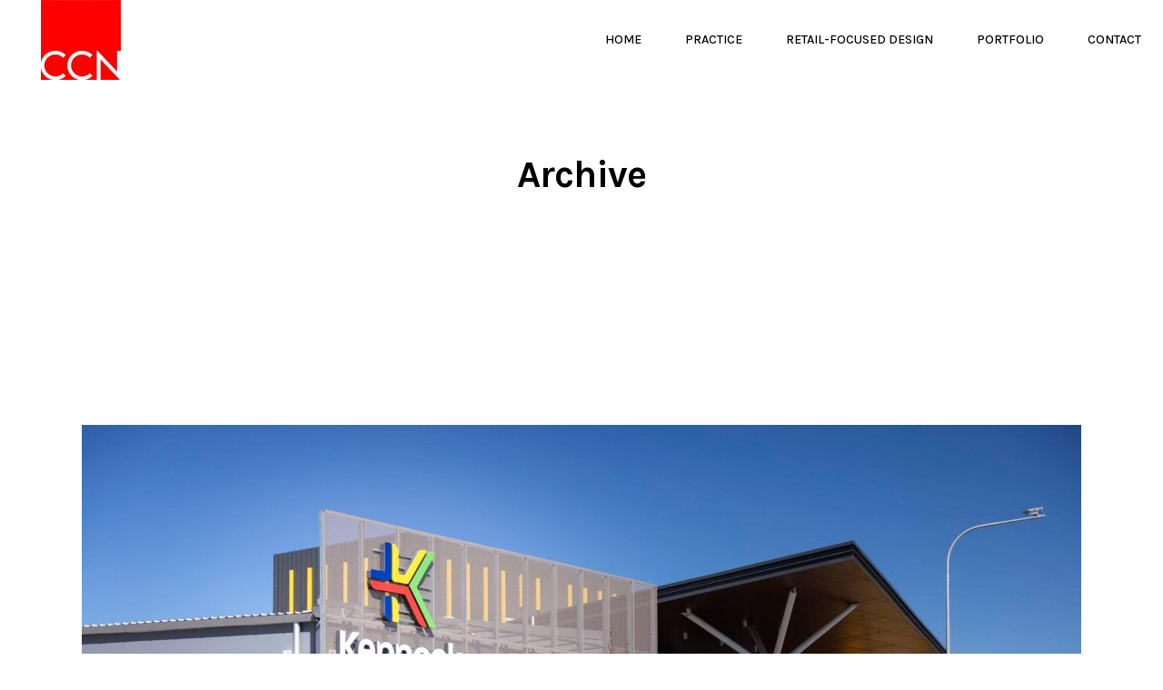

--- FILE ---
content_type: text/html; charset=UTF-8
request_url: https://www.ccnarchitects.com.au/portfolio-category/interior-design/
body_size: 12819
content:
<!DOCTYPE html>
<html lang="en-AU">
<head>
	<meta charset="UTF-8"/>
	
	<link rel="profile" href="https://gmpg.org/xfn/11"/>
		
				<meta name=viewport content="width=device-width,initial-scale=1,user-scalable=no">
					
						
						<link rel="shortcut icon" type="image/x-icon" href="https://ccn-staging.dsrb.com.au/wp-content/uploads/2020/11/CCN-Logo.jpg">
			<link rel="apple-touch-icon" href="https://ccn-staging.dsrb.com.au/wp-content/uploads/2020/11/CCN-Logo.jpg"/>
			
	<title>Interior Design &#8211; CCN Architects</title>
<meta name='robots' content='max-image-preview:large' />
	<style>img:is([sizes="auto" i], [sizes^="auto," i]) { contain-intrinsic-size: 3000px 1500px }</style>
	<link rel='dns-prefetch' href='//fonts.googleapis.com' />
<link rel="alternate" type="application/rss+xml" title="CCN Architects &raquo; Feed" href="https://www.ccnarchitects.com.au/feed/" />
<link rel="alternate" type="application/rss+xml" title="CCN Architects &raquo; Comments Feed" href="https://www.ccnarchitects.com.au/comments/feed/" />
<link rel="alternate" type="application/rss+xml" title="CCN Architects &raquo; Interior Design Portfolio Category Feed" href="https://www.ccnarchitects.com.au/portfolio-category/interior-design/feed/" />
<script type="text/javascript">
/* <![CDATA[ */
window._wpemojiSettings = {"baseUrl":"https:\/\/s.w.org\/images\/core\/emoji\/16.0.1\/72x72\/","ext":".png","svgUrl":"https:\/\/s.w.org\/images\/core\/emoji\/16.0.1\/svg\/","svgExt":".svg","source":{"concatemoji":"https:\/\/www.ccnarchitects.com.au\/wp-includes\/js\/wp-emoji-release.min.js?ver=6.8.3"}};
/*! This file is auto-generated */
!function(s,n){var o,i,e;function c(e){try{var t={supportTests:e,timestamp:(new Date).valueOf()};sessionStorage.setItem(o,JSON.stringify(t))}catch(e){}}function p(e,t,n){e.clearRect(0,0,e.canvas.width,e.canvas.height),e.fillText(t,0,0);var t=new Uint32Array(e.getImageData(0,0,e.canvas.width,e.canvas.height).data),a=(e.clearRect(0,0,e.canvas.width,e.canvas.height),e.fillText(n,0,0),new Uint32Array(e.getImageData(0,0,e.canvas.width,e.canvas.height).data));return t.every(function(e,t){return e===a[t]})}function u(e,t){e.clearRect(0,0,e.canvas.width,e.canvas.height),e.fillText(t,0,0);for(var n=e.getImageData(16,16,1,1),a=0;a<n.data.length;a++)if(0!==n.data[a])return!1;return!0}function f(e,t,n,a){switch(t){case"flag":return n(e,"\ud83c\udff3\ufe0f\u200d\u26a7\ufe0f","\ud83c\udff3\ufe0f\u200b\u26a7\ufe0f")?!1:!n(e,"\ud83c\udde8\ud83c\uddf6","\ud83c\udde8\u200b\ud83c\uddf6")&&!n(e,"\ud83c\udff4\udb40\udc67\udb40\udc62\udb40\udc65\udb40\udc6e\udb40\udc67\udb40\udc7f","\ud83c\udff4\u200b\udb40\udc67\u200b\udb40\udc62\u200b\udb40\udc65\u200b\udb40\udc6e\u200b\udb40\udc67\u200b\udb40\udc7f");case"emoji":return!a(e,"\ud83e\udedf")}return!1}function g(e,t,n,a){var r="undefined"!=typeof WorkerGlobalScope&&self instanceof WorkerGlobalScope?new OffscreenCanvas(300,150):s.createElement("canvas"),o=r.getContext("2d",{willReadFrequently:!0}),i=(o.textBaseline="top",o.font="600 32px Arial",{});return e.forEach(function(e){i[e]=t(o,e,n,a)}),i}function t(e){var t=s.createElement("script");t.src=e,t.defer=!0,s.head.appendChild(t)}"undefined"!=typeof Promise&&(o="wpEmojiSettingsSupports",i=["flag","emoji"],n.supports={everything:!0,everythingExceptFlag:!0},e=new Promise(function(e){s.addEventListener("DOMContentLoaded",e,{once:!0})}),new Promise(function(t){var n=function(){try{var e=JSON.parse(sessionStorage.getItem(o));if("object"==typeof e&&"number"==typeof e.timestamp&&(new Date).valueOf()<e.timestamp+604800&&"object"==typeof e.supportTests)return e.supportTests}catch(e){}return null}();if(!n){if("undefined"!=typeof Worker&&"undefined"!=typeof OffscreenCanvas&&"undefined"!=typeof URL&&URL.createObjectURL&&"undefined"!=typeof Blob)try{var e="postMessage("+g.toString()+"("+[JSON.stringify(i),f.toString(),p.toString(),u.toString()].join(",")+"));",a=new Blob([e],{type:"text/javascript"}),r=new Worker(URL.createObjectURL(a),{name:"wpTestEmojiSupports"});return void(r.onmessage=function(e){c(n=e.data),r.terminate(),t(n)})}catch(e){}c(n=g(i,f,p,u))}t(n)}).then(function(e){for(var t in e)n.supports[t]=e[t],n.supports.everything=n.supports.everything&&n.supports[t],"flag"!==t&&(n.supports.everythingExceptFlag=n.supports.everythingExceptFlag&&n.supports[t]);n.supports.everythingExceptFlag=n.supports.everythingExceptFlag&&!n.supports.flag,n.DOMReady=!1,n.readyCallback=function(){n.DOMReady=!0}}).then(function(){return e}).then(function(){var e;n.supports.everything||(n.readyCallback(),(e=n.source||{}).concatemoji?t(e.concatemoji):e.wpemoji&&e.twemoji&&(t(e.twemoji),t(e.wpemoji)))}))}((window,document),window._wpemojiSettings);
/* ]]> */
</script>
<link rel='stylesheet' id='layerslider-css' href='https://www.ccnarchitects.com.au/wp-content/plugins/LayerSlider/assets/static/layerslider/css/layerslider.css?ver=6.11.2' type='text/css' media='all' />
<style id='wp-emoji-styles-inline-css' type='text/css'>

	img.wp-smiley, img.emoji {
		display: inline !important;
		border: none !important;
		box-shadow: none !important;
		height: 1em !important;
		width: 1em !important;
		margin: 0 0.07em !important;
		vertical-align: -0.1em !important;
		background: none !important;
		padding: 0 !important;
	}
</style>
<link rel='stylesheet' id='wp-block-library-css' href='https://www.ccnarchitects.com.au/wp-includes/css/dist/block-library/style.min.css?ver=6.8.3' type='text/css' media='all' />
<style id='classic-theme-styles-inline-css' type='text/css'>
/*! This file is auto-generated */
.wp-block-button__link{color:#fff;background-color:#32373c;border-radius:9999px;box-shadow:none;text-decoration:none;padding:calc(.667em + 2px) calc(1.333em + 2px);font-size:1.125em}.wp-block-file__button{background:#32373c;color:#fff;text-decoration:none}
</style>
<style id='global-styles-inline-css' type='text/css'>
:root{--wp--preset--aspect-ratio--square: 1;--wp--preset--aspect-ratio--4-3: 4/3;--wp--preset--aspect-ratio--3-4: 3/4;--wp--preset--aspect-ratio--3-2: 3/2;--wp--preset--aspect-ratio--2-3: 2/3;--wp--preset--aspect-ratio--16-9: 16/9;--wp--preset--aspect-ratio--9-16: 9/16;--wp--preset--color--black: #000000;--wp--preset--color--cyan-bluish-gray: #abb8c3;--wp--preset--color--white: #ffffff;--wp--preset--color--pale-pink: #f78da7;--wp--preset--color--vivid-red: #cf2e2e;--wp--preset--color--luminous-vivid-orange: #ff6900;--wp--preset--color--luminous-vivid-amber: #fcb900;--wp--preset--color--light-green-cyan: #7bdcb5;--wp--preset--color--vivid-green-cyan: #00d084;--wp--preset--color--pale-cyan-blue: #8ed1fc;--wp--preset--color--vivid-cyan-blue: #0693e3;--wp--preset--color--vivid-purple: #9b51e0;--wp--preset--gradient--vivid-cyan-blue-to-vivid-purple: linear-gradient(135deg,rgba(6,147,227,1) 0%,rgb(155,81,224) 100%);--wp--preset--gradient--light-green-cyan-to-vivid-green-cyan: linear-gradient(135deg,rgb(122,220,180) 0%,rgb(0,208,130) 100%);--wp--preset--gradient--luminous-vivid-amber-to-luminous-vivid-orange: linear-gradient(135deg,rgba(252,185,0,1) 0%,rgba(255,105,0,1) 100%);--wp--preset--gradient--luminous-vivid-orange-to-vivid-red: linear-gradient(135deg,rgba(255,105,0,1) 0%,rgb(207,46,46) 100%);--wp--preset--gradient--very-light-gray-to-cyan-bluish-gray: linear-gradient(135deg,rgb(238,238,238) 0%,rgb(169,184,195) 100%);--wp--preset--gradient--cool-to-warm-spectrum: linear-gradient(135deg,rgb(74,234,220) 0%,rgb(151,120,209) 20%,rgb(207,42,186) 40%,rgb(238,44,130) 60%,rgb(251,105,98) 80%,rgb(254,248,76) 100%);--wp--preset--gradient--blush-light-purple: linear-gradient(135deg,rgb(255,206,236) 0%,rgb(152,150,240) 100%);--wp--preset--gradient--blush-bordeaux: linear-gradient(135deg,rgb(254,205,165) 0%,rgb(254,45,45) 50%,rgb(107,0,62) 100%);--wp--preset--gradient--luminous-dusk: linear-gradient(135deg,rgb(255,203,112) 0%,rgb(199,81,192) 50%,rgb(65,88,208) 100%);--wp--preset--gradient--pale-ocean: linear-gradient(135deg,rgb(255,245,203) 0%,rgb(182,227,212) 50%,rgb(51,167,181) 100%);--wp--preset--gradient--electric-grass: linear-gradient(135deg,rgb(202,248,128) 0%,rgb(113,206,126) 100%);--wp--preset--gradient--midnight: linear-gradient(135deg,rgb(2,3,129) 0%,rgb(40,116,252) 100%);--wp--preset--font-size--small: 13px;--wp--preset--font-size--medium: 20px;--wp--preset--font-size--large: 36px;--wp--preset--font-size--x-large: 42px;--wp--preset--spacing--20: 0.44rem;--wp--preset--spacing--30: 0.67rem;--wp--preset--spacing--40: 1rem;--wp--preset--spacing--50: 1.5rem;--wp--preset--spacing--60: 2.25rem;--wp--preset--spacing--70: 3.38rem;--wp--preset--spacing--80: 5.06rem;--wp--preset--shadow--natural: 6px 6px 9px rgba(0, 0, 0, 0.2);--wp--preset--shadow--deep: 12px 12px 50px rgba(0, 0, 0, 0.4);--wp--preset--shadow--sharp: 6px 6px 0px rgba(0, 0, 0, 0.2);--wp--preset--shadow--outlined: 6px 6px 0px -3px rgba(255, 255, 255, 1), 6px 6px rgba(0, 0, 0, 1);--wp--preset--shadow--crisp: 6px 6px 0px rgba(0, 0, 0, 1);}:where(.is-layout-flex){gap: 0.5em;}:where(.is-layout-grid){gap: 0.5em;}body .is-layout-flex{display: flex;}.is-layout-flex{flex-wrap: wrap;align-items: center;}.is-layout-flex > :is(*, div){margin: 0;}body .is-layout-grid{display: grid;}.is-layout-grid > :is(*, div){margin: 0;}:where(.wp-block-columns.is-layout-flex){gap: 2em;}:where(.wp-block-columns.is-layout-grid){gap: 2em;}:where(.wp-block-post-template.is-layout-flex){gap: 1.25em;}:where(.wp-block-post-template.is-layout-grid){gap: 1.25em;}.has-black-color{color: var(--wp--preset--color--black) !important;}.has-cyan-bluish-gray-color{color: var(--wp--preset--color--cyan-bluish-gray) !important;}.has-white-color{color: var(--wp--preset--color--white) !important;}.has-pale-pink-color{color: var(--wp--preset--color--pale-pink) !important;}.has-vivid-red-color{color: var(--wp--preset--color--vivid-red) !important;}.has-luminous-vivid-orange-color{color: var(--wp--preset--color--luminous-vivid-orange) !important;}.has-luminous-vivid-amber-color{color: var(--wp--preset--color--luminous-vivid-amber) !important;}.has-light-green-cyan-color{color: var(--wp--preset--color--light-green-cyan) !important;}.has-vivid-green-cyan-color{color: var(--wp--preset--color--vivid-green-cyan) !important;}.has-pale-cyan-blue-color{color: var(--wp--preset--color--pale-cyan-blue) !important;}.has-vivid-cyan-blue-color{color: var(--wp--preset--color--vivid-cyan-blue) !important;}.has-vivid-purple-color{color: var(--wp--preset--color--vivid-purple) !important;}.has-black-background-color{background-color: var(--wp--preset--color--black) !important;}.has-cyan-bluish-gray-background-color{background-color: var(--wp--preset--color--cyan-bluish-gray) !important;}.has-white-background-color{background-color: var(--wp--preset--color--white) !important;}.has-pale-pink-background-color{background-color: var(--wp--preset--color--pale-pink) !important;}.has-vivid-red-background-color{background-color: var(--wp--preset--color--vivid-red) !important;}.has-luminous-vivid-orange-background-color{background-color: var(--wp--preset--color--luminous-vivid-orange) !important;}.has-luminous-vivid-amber-background-color{background-color: var(--wp--preset--color--luminous-vivid-amber) !important;}.has-light-green-cyan-background-color{background-color: var(--wp--preset--color--light-green-cyan) !important;}.has-vivid-green-cyan-background-color{background-color: var(--wp--preset--color--vivid-green-cyan) !important;}.has-pale-cyan-blue-background-color{background-color: var(--wp--preset--color--pale-cyan-blue) !important;}.has-vivid-cyan-blue-background-color{background-color: var(--wp--preset--color--vivid-cyan-blue) !important;}.has-vivid-purple-background-color{background-color: var(--wp--preset--color--vivid-purple) !important;}.has-black-border-color{border-color: var(--wp--preset--color--black) !important;}.has-cyan-bluish-gray-border-color{border-color: var(--wp--preset--color--cyan-bluish-gray) !important;}.has-white-border-color{border-color: var(--wp--preset--color--white) !important;}.has-pale-pink-border-color{border-color: var(--wp--preset--color--pale-pink) !important;}.has-vivid-red-border-color{border-color: var(--wp--preset--color--vivid-red) !important;}.has-luminous-vivid-orange-border-color{border-color: var(--wp--preset--color--luminous-vivid-orange) !important;}.has-luminous-vivid-amber-border-color{border-color: var(--wp--preset--color--luminous-vivid-amber) !important;}.has-light-green-cyan-border-color{border-color: var(--wp--preset--color--light-green-cyan) !important;}.has-vivid-green-cyan-border-color{border-color: var(--wp--preset--color--vivid-green-cyan) !important;}.has-pale-cyan-blue-border-color{border-color: var(--wp--preset--color--pale-cyan-blue) !important;}.has-vivid-cyan-blue-border-color{border-color: var(--wp--preset--color--vivid-cyan-blue) !important;}.has-vivid-purple-border-color{border-color: var(--wp--preset--color--vivid-purple) !important;}.has-vivid-cyan-blue-to-vivid-purple-gradient-background{background: var(--wp--preset--gradient--vivid-cyan-blue-to-vivid-purple) !important;}.has-light-green-cyan-to-vivid-green-cyan-gradient-background{background: var(--wp--preset--gradient--light-green-cyan-to-vivid-green-cyan) !important;}.has-luminous-vivid-amber-to-luminous-vivid-orange-gradient-background{background: var(--wp--preset--gradient--luminous-vivid-amber-to-luminous-vivid-orange) !important;}.has-luminous-vivid-orange-to-vivid-red-gradient-background{background: var(--wp--preset--gradient--luminous-vivid-orange-to-vivid-red) !important;}.has-very-light-gray-to-cyan-bluish-gray-gradient-background{background: var(--wp--preset--gradient--very-light-gray-to-cyan-bluish-gray) !important;}.has-cool-to-warm-spectrum-gradient-background{background: var(--wp--preset--gradient--cool-to-warm-spectrum) !important;}.has-blush-light-purple-gradient-background{background: var(--wp--preset--gradient--blush-light-purple) !important;}.has-blush-bordeaux-gradient-background{background: var(--wp--preset--gradient--blush-bordeaux) !important;}.has-luminous-dusk-gradient-background{background: var(--wp--preset--gradient--luminous-dusk) !important;}.has-pale-ocean-gradient-background{background: var(--wp--preset--gradient--pale-ocean) !important;}.has-electric-grass-gradient-background{background: var(--wp--preset--gradient--electric-grass) !important;}.has-midnight-gradient-background{background: var(--wp--preset--gradient--midnight) !important;}.has-small-font-size{font-size: var(--wp--preset--font-size--small) !important;}.has-medium-font-size{font-size: var(--wp--preset--font-size--medium) !important;}.has-large-font-size{font-size: var(--wp--preset--font-size--large) !important;}.has-x-large-font-size{font-size: var(--wp--preset--font-size--x-large) !important;}
:where(.wp-block-post-template.is-layout-flex){gap: 1.25em;}:where(.wp-block-post-template.is-layout-grid){gap: 1.25em;}
:where(.wp-block-columns.is-layout-flex){gap: 2em;}:where(.wp-block-columns.is-layout-grid){gap: 2em;}
:root :where(.wp-block-pullquote){font-size: 1.5em;line-height: 1.6;}
</style>
<link rel='stylesheet' id='contact-form-7-css' href='https://www.ccnarchitects.com.au/wp-content/plugins/contact-form-7/includes/css/styles.css?ver=6.1.1' type='text/css' media='all' />
<link rel='stylesheet' id='rs-plugin-settings-css' href='https://www.ccnarchitects.com.au/wp-content/plugins/revslider/public/assets/css/rs6.css?ver=6.2.23' type='text/css' media='all' />
<style id='rs-plugin-settings-inline-css' type='text/css'>
#rs-demo-id {}
</style>
<link rel='stylesheet' id='stockholm-default-style-css' href='https://www.ccnarchitects.com.au/wp-content/themes/stockholm/style.css?ver=6.8.3' type='text/css' media='all' />
<link rel='stylesheet' id='stockholm-child-style-css' href='https://www.ccnarchitects.com.au/wp-content/themes/stockholm-child/style.css?ver=6.8.3' type='text/css' media='all' />
<link rel='stylesheet' id='mediaelement-css' href='https://www.ccnarchitects.com.au/wp-includes/js/mediaelement/mediaelementplayer-legacy.min.css?ver=4.2.17' type='text/css' media='all' />
<link rel='stylesheet' id='wp-mediaelement-css' href='https://www.ccnarchitects.com.au/wp-includes/js/mediaelement/wp-mediaelement.min.css?ver=6.8.3' type='text/css' media='all' />
<link rel='stylesheet' id='stockholm-font-awesome-css' href='https://www.ccnarchitects.com.au/wp-content/themes/stockholm/framework/modules/icons/font-awesome/css/font-awesome.min.css?ver=6.8.3' type='text/css' media='all' />
<link rel='stylesheet' id='elegant-icons-css' href='https://www.ccnarchitects.com.au/wp-content/themes/stockholm/framework/modules/icons/elegant-icons/style.min.css?ver=6.8.3' type='text/css' media='all' />
<link rel='stylesheet' id='linear-icons-css' href='https://www.ccnarchitects.com.au/wp-content/themes/stockholm/framework/modules/icons/linear-icons/style.min.css?ver=6.8.3' type='text/css' media='all' />
<link rel='stylesheet' id='linea-icons-css' href='https://www.ccnarchitects.com.au/wp-content/themes/stockholm/framework/modules/icons/linea-icons/style.min.css?ver=6.8.3' type='text/css' media='all' />
<link rel='stylesheet' id='ion-icons-css' href='https://www.ccnarchitects.com.au/wp-content/themes/stockholm/framework/modules/icons/ion-icons/style.min.css?ver=6.8.3' type='text/css' media='all' />
<link rel='stylesheet' id='stockholm-stylesheet-css' href='https://www.ccnarchitects.com.au/wp-content/themes/stockholm/css/stylesheet.min.css?ver=6.8.3' type='text/css' media='all' />
<link rel='stylesheet' id='stockholm-webkit-css' href='https://www.ccnarchitects.com.au/wp-content/themes/stockholm/css/webkit_stylesheet.css?ver=6.8.3' type='text/css' media='all' />
<link rel='stylesheet' id='stockholm-style-dynamic-css' href='https://www.ccnarchitects.com.au/wp-content/themes/stockholm/css/style_dynamic.css?ver=1759169433' type='text/css' media='all' />
<link rel='stylesheet' id='stockholm-responsive-css' href='https://www.ccnarchitects.com.au/wp-content/themes/stockholm/css/responsive.min.css?ver=6.8.3' type='text/css' media='all' />
<link rel='stylesheet' id='stockholm-style-dynamic-responsive-css' href='https://www.ccnarchitects.com.au/wp-content/themes/stockholm/css/style_dynamic_responsive.css?ver=1759169433' type='text/css' media='all' />
<style id='stockholm-style-dynamic-responsive-inline-css' type='text/css'>
 .comment_holder .comment_number h5, .comment_form .comment-respond h5 {
font-size: 30px;
}
 .single_tags h5{
font-family: Karla, sans-serif;
font-size: 11px;
font-weight: 700;
font-style: normal;
text-transform: uppercase;
margin-right: 10px;
}
.header_bottom {
padding: 0 0 0 45px;
}
header:not(.sticky) .side_menu_button>a.side_menu_button_link{
    height: 100%;
    background-color: #000;
color:#fff;
    display: inline-block;
width:auto;
}
.side_menu_button>a.side_menu_button_link{
    padding: 0 21px;
}
header:not(.sticky) .side_menu_button>a.side_menu_button_link span{
    top: 50%;
    position: relative;
    transform: translateY(-50%);
    display: block;
}
.dark:not(.sticky):not(.scrolled) .side_menu_button>a {
    color: #fff;
}
.single_tags a, .widget .tagcloud a, aside.sidebar .widget .tagcloud a {
padding: 2px 18px;
}
.portfolio_social_holder {
    padding-top: 15px;
}
.side_menu .widget.widget_nav_menu li > a{
position:relative;
}
.side_menu .widget.widget_nav_menu li > a:after {
    content: ' ';
    position: absolute;
    width: 0;
    height: 2px;
    background-color: #fff;
    top: 50%;
    left: calc(100% + 13px);
    transition: width .15s;
}

.side_menu .widget.widget_nav_menu li:hover > a:after {
    width: 34px;
}
.portfolio_single .portfolio_masonry_gallery {
    margin-top: 12px;
}

 .flexslider .flex-prev,
.full_width .section_inner .portfolio_slider .caroufredsel-prev,
.portfolio_slider .caroufredsel-prev {
left: 0px;
}
.flexslider .flex-next,
.full_width .section_inner .portfolio_slider .caroufredsel-next,
.portfolio_slider .caroufredsel-next {
right: 0px;
}

 div.comment_form {
margin: 0 0 120px;
}

@media only screen and (max-width: 1000px){

body .footer_bottom {
  padding-left: 24px !important;
  padding-right: 24px !important;
}

#back_to_top::after {
  font-size: 1.25rem;
  top: 4px;
}

    .logo_wrapper,
    .q_logo a {
        left: 0;
    }

    .mobile_menu_button {
        float: right;
    }
}

@media only screen and (max-width: 767px){

    #back_to_top {
        width: 100%;
        text-align: right;
    }

    .footer_bottom .textwidget {
        width: 100%;
    }

}

.side_area_over_content .cover {
    -webkit-transition: opacity .15s ease-in-out,background .3s ease-in-out,z-index .3s ease-in-out;
    transition: opacity .15s ease-in-out,background .3s ease-in-out,z-index .3s ease-in-out;
    z-index: 1;
}

.side_area_over_content.side_area_uncovered_opened .cover {
    -webkit-transition: opacity .3s ease-in-out,background .3s ease-in-out,z-index .15s ease-in-out;
    transition: opacity .3s ease-in-out,background .3s ease-in-out,z-index .15s ease-in-out;
}

.qode-owl-slider .owl-nav .owl-prev,
.qode-owl-slider .owl-nav .owl-next,
.footer_top a,
#back_to_top>span,
.portfolio_single .owl-carousel .owl-next,
.portfolio_single .owl-carousel .owl-prev,
.qode-simple-blog-list .qode-sbl-post .qode-sbl-post-title a,
.qode-simple-blog-list .qode-sbl-post .qode-sbl-category a,
.social_share_list_holder ul li i,
.portfolio_navigation a,
.flex-direction-nav a,
#submit_comment,
.single_tags a {
   -webkit-transition: none;
    transition: none;
}

.footer_bottom .textwidget {
    width: calc(100% - 130px);
}

.footer_bottom {
    padding-left: 45px;
    text-align: left;
    display: flex;
    flex-wrap: wrap;
    width: 100%;
    justify-content: space-between;
    align-items: center;
    padding-right: 45px;
    box-sizing: border-box;
}

#back_to_top {
    font-size: 17px;
    bottom: auto;
    top: auto;
    left: auto;
    right: 0 !important;
    position: relative;
    font-size: 17px;
    margin-top: -4px;
}

#back_to_top:hover {
    color: #fb0719;
}

.wrapper_inner > #back_to_top {
    display: none;
}

#back_to_top::after {
  content: "\32";
  font-family: 'ElegantIcons';
  font-size: 1.75rem;
  top: 7px;
  position: relative;
  left: -4px;
}

#back_to_top::before {
  content: "Back to Top";
}

#back_to_top span {
  display: none;
}

#submit_comment:hover {
    color: #fff;
    background-color: #000;
    border-color: #000;
}

.qode-focus-border-form .qbutton.display_dash {
    padding: 0 76px;
    line-height: 58px;
    height: 58px;
}

div.wpcf7 .ajax-loader {
   display: none;
}

.portfolio_single .owl-nav .owl-prev span.arrow_carrot-left,
.portfolio_single .owl-nav .owl-next span.arrow_carrot-right {
   display: none;
}


.portfolio_single .owl-nav .owl-prev:before,
.portfolio_single .owl-nav .owl-next:before {
    content: "\f104";
    position: absolute;
    top: 0;
    left: 0;
    font-family: "FontAwesome";
    width: 76px;
    height: 76px;
    line-height: 76px;
}

.portfolio_single .owl-nav .owl-next:before {
     content: "\f105";
}

.blog_single.blog_holder article.format-link .post_text .post_text_inner,
.blog_single.blog_holder article.format-quote .post_text .post_text_inner {
     padding: 20px 0;
}

.blog_holder.blog_animated article .qodef-post-image,
.blog_holder.blog_animated article .qodef-post-text {
    opacity: 1;
    -webkit-transition: left .4s;
    transition: left .4s;
    backface-visibility: hidden;
    -webkit-transform: translateZ(0);
    transform: translateZ(0);
}
</style>
<link rel='stylesheet' id='js_composer_front-css' href='https://www.ccnarchitects.com.au/wp-content/plugins/js_composer/assets/css/js_composer.min.css?ver=6.4.1' type='text/css' media='all' />
<link rel='stylesheet' id='stockholm-google-fonts-css' href='https://fonts.googleapis.com/css?family=Raleway%3A100%2C100i%2C200%2C200i%2C300%2C300i%2C400%2C400i%2C500%2C500i%2C600%2C600i%2C700%2C700i%2C800%2C800i%2C900%2C900i%7CCrete+Round%3A100%2C100i%2C200%2C200i%2C300%2C300i%2C400%2C400i%2C500%2C500i%2C600%2C600i%2C700%2C700i%2C800%2C800i%2C900%2C900i%7CKarla%3A100%2C100i%2C200%2C200i%2C300%2C300i%2C400%2C400i%2C500%2C500i%2C600%2C600i%2C700%2C700i%2C800%2C800i%2C900%2C900i&#038;subset=latin%2Clatin-ext&#038;ver=1.0.0' type='text/css' media='all' />
<script type="text/javascript" src="https://www.ccnarchitects.com.au/wp-includes/js/jquery/jquery.min.js?ver=3.7.1" id="jquery-core-js"></script>
<script type="text/javascript" src="https://www.ccnarchitects.com.au/wp-includes/js/jquery/jquery-migrate.min.js?ver=3.4.1" id="jquery-migrate-js"></script>
<script type="text/javascript" id="layerslider-utils-js-extra">
/* <![CDATA[ */
var LS_Meta = {"v":"6.11.2","fixGSAP":"1"};
/* ]]> */
</script>
<script type="text/javascript" src="https://www.ccnarchitects.com.au/wp-content/plugins/LayerSlider/assets/static/layerslider/js/layerslider.utils.js?ver=6.11.2" id="layerslider-utils-js"></script>
<script type="text/javascript" src="https://www.ccnarchitects.com.au/wp-content/plugins/LayerSlider/assets/static/layerslider/js/layerslider.kreaturamedia.jquery.js?ver=6.11.2" id="layerslider-js"></script>
<script type="text/javascript" src="https://www.ccnarchitects.com.au/wp-content/plugins/LayerSlider/assets/static/layerslider/js/layerslider.transitions.js?ver=6.11.2" id="layerslider-transitions-js"></script>
<script type="text/javascript" src="https://www.ccnarchitects.com.au/wp-content/plugins/revslider/public/assets/js/rbtools.min.js?ver=6.2.23" id="tp-tools-js"></script>
<script type="text/javascript" src="https://www.ccnarchitects.com.au/wp-content/plugins/revslider/public/assets/js/rs6.min.js?ver=6.2.23" id="revmin-js"></script>
<script type="text/javascript" src="https://www.ccnarchitects.com.au/wp-content/themes/stockholm/js/plugins/hammer.min.js?ver=1" id="hammer-js"></script>
<script type="text/javascript" src="https://www.ccnarchitects.com.au/wp-content/themes/stockholm/js/plugins/virtual-scroll.min.js?ver=1" id="virtual-scroll-js"></script>
<meta name="generator" content="Powered by LayerSlider 6.11.2 - Multi-Purpose, Responsive, Parallax, Mobile-Friendly Slider Plugin for WordPress." />
<!-- LayerSlider updates and docs at: https://layerslider.kreaturamedia.com -->
<link rel="https://api.w.org/" href="https://www.ccnarchitects.com.au/wp-json/" /><link rel="EditURI" type="application/rsd+xml" title="RSD" href="https://www.ccnarchitects.com.au/xmlrpc.php?rsd" />
<meta name="generator" content="WordPress 6.8.3" />
<meta name="generator" content="Elementor 3.32.3; features: additional_custom_breakpoints; settings: css_print_method-external, google_font-enabled, font_display-auto">
<style type="text/css">.recentcomments a{display:inline !important;padding:0 !important;margin:0 !important;}</style>			<style>
				.e-con.e-parent:nth-of-type(n+4):not(.e-lazyloaded):not(.e-no-lazyload),
				.e-con.e-parent:nth-of-type(n+4):not(.e-lazyloaded):not(.e-no-lazyload) * {
					background-image: none !important;
				}
				@media screen and (max-height: 1024px) {
					.e-con.e-parent:nth-of-type(n+3):not(.e-lazyloaded):not(.e-no-lazyload),
					.e-con.e-parent:nth-of-type(n+3):not(.e-lazyloaded):not(.e-no-lazyload) * {
						background-image: none !important;
					}
				}
				@media screen and (max-height: 640px) {
					.e-con.e-parent:nth-of-type(n+2):not(.e-lazyloaded):not(.e-no-lazyload),
					.e-con.e-parent:nth-of-type(n+2):not(.e-lazyloaded):not(.e-no-lazyload) * {
						background-image: none !important;
					}
				}
			</style>
			<meta name="generator" content="Powered by WPBakery Page Builder - drag and drop page builder for WordPress."/>
<meta name="generator" content="Powered by Slider Revolution 6.2.23 - responsive, Mobile-Friendly Slider Plugin for WordPress with comfortable drag and drop interface." />
<script type="text/javascript">function setREVStartSize(e){
			//window.requestAnimationFrame(function() {				 
				window.RSIW = window.RSIW===undefined ? window.innerWidth : window.RSIW;	
				window.RSIH = window.RSIH===undefined ? window.innerHeight : window.RSIH;	
				try {								
					var pw = document.getElementById(e.c).parentNode.offsetWidth,
						newh;
					pw = pw===0 || isNaN(pw) ? window.RSIW : pw;
					e.tabw = e.tabw===undefined ? 0 : parseInt(e.tabw);
					e.thumbw = e.thumbw===undefined ? 0 : parseInt(e.thumbw);
					e.tabh = e.tabh===undefined ? 0 : parseInt(e.tabh);
					e.thumbh = e.thumbh===undefined ? 0 : parseInt(e.thumbh);
					e.tabhide = e.tabhide===undefined ? 0 : parseInt(e.tabhide);
					e.thumbhide = e.thumbhide===undefined ? 0 : parseInt(e.thumbhide);
					e.mh = e.mh===undefined || e.mh=="" || e.mh==="auto" ? 0 : parseInt(e.mh,0);		
					if(e.layout==="fullscreen" || e.l==="fullscreen") 						
						newh = Math.max(e.mh,window.RSIH);					
					else{					
						e.gw = Array.isArray(e.gw) ? e.gw : [e.gw];
						for (var i in e.rl) if (e.gw[i]===undefined || e.gw[i]===0) e.gw[i] = e.gw[i-1];					
						e.gh = e.el===undefined || e.el==="" || (Array.isArray(e.el) && e.el.length==0)? e.gh : e.el;
						e.gh = Array.isArray(e.gh) ? e.gh : [e.gh];
						for (var i in e.rl) if (e.gh[i]===undefined || e.gh[i]===0) e.gh[i] = e.gh[i-1];
											
						var nl = new Array(e.rl.length),
							ix = 0,						
							sl;					
						e.tabw = e.tabhide>=pw ? 0 : e.tabw;
						e.thumbw = e.thumbhide>=pw ? 0 : e.thumbw;
						e.tabh = e.tabhide>=pw ? 0 : e.tabh;
						e.thumbh = e.thumbhide>=pw ? 0 : e.thumbh;					
						for (var i in e.rl) nl[i] = e.rl[i]<window.RSIW ? 0 : e.rl[i];
						sl = nl[0];									
						for (var i in nl) if (sl>nl[i] && nl[i]>0) { sl = nl[i]; ix=i;}															
						var m = pw>(e.gw[ix]+e.tabw+e.thumbw) ? 1 : (pw-(e.tabw+e.thumbw)) / (e.gw[ix]);					
						newh =  (e.gh[ix] * m) + (e.tabh + e.thumbh);
					}				
					if(window.rs_init_css===undefined) window.rs_init_css = document.head.appendChild(document.createElement("style"));					
					document.getElementById(e.c).height = newh+"px";
					window.rs_init_css.innerHTML += "#"+e.c+"_wrapper { height: "+newh+"px }";				
				} catch(e){
					console.log("Failure at Presize of Slider:" + e)
				}					   
			//});
		  };</script>
<noscript><style> .wpb_animate_when_almost_visible { opacity: 1; }</style></noscript></head>
<body data-rsssl=1 class="archive tax-portfolio_category term-interior-design term-28 wp-theme-stockholm wp-child-theme-stockholm-child stockholm-core-2.0 select-child-theme-ver-1.1 select-theme-ver-6.0 menu-animation-underline smooth_scroll  qode_grid_1300 qode_menu_ wpb-js-composer js-comp-ver-6.4.1 vc_responsive elementor-default elementor-kit-7">
		<div class="wrapper">
		<div class="wrapper_inner">
						<a id='back_to_top' href='#'>
				<span class="fa-stack">
					<i class="fa fa-angle-up"></i>				</span>
			</a>
			<header class="page_header scrolled_not_transparent dark stick">
				
		<div class="header_inner clearfix">
						
			<div class="header_top_bottom_holder">
								
				<div class="header_bottom clearfix" >
																			<div class="header_inner_left">
																	<div class="mobile_menu_button"><span><i class="fa fa-bars"></i></span></div>
								<div class="logo_wrapper">
									<div class="q_logo">
										<a href="https://www.ccnarchitects.com.au/">
	<img class="normal" src="https://www.ccnarchitects.com.au/wp-content/uploads/2020/11/CCN-Logo-e1613155556168.jpg" alt="Logo"/>
<img class="light" src="https://www.ccnarchitects.com.au/wp-content/uploads/2020/11/CCN-Logo-e1613155556168.jpg" alt="Logo"/>
<img class="dark" src="https://www.ccnarchitects.com.au/wp-content/uploads/2020/11/CCN-Logo-e1613155556168.jpg" alt="Logo"/>	
	<img class="sticky" src="https://www.ccnarchitects.com.au/wp-content/uploads/2020/11/CCN-Logo-e1613155556168.jpg" alt="Logo"/>
	
	</a>									</div>
																	</div>
																
                                							</div>
																																							<div class="header_inner_right">
										<div class="side_menu_button_wrapper right">
																																	<div class="side_menu_button">
																																															</div>
										</div>
									</div>
																                                                                    <nav class="main_menu drop_down animate_height  right">
                                        <ul id="menu-custom-menu-1" class=""><li id="nav-menu-item-772" class="menu-item menu-item-type-post_type menu-item-object-page menu-item-home  narrow"><a href="https://www.ccnarchitects.com.au/" class=""><i class="menu_icon fa blank"></i><span class="menu-text">Home</span><span class="plus"></span></a></li>
<li id="nav-menu-item-770" class="menu-item menu-item-type-post_type menu-item-object-page menu-item-has-children  has_sub narrow"><a href="https://www.ccnarchitects.com.au/practice/" class=""><i class="menu_icon fa blank"></i><span class="menu-text">Practice</span><span class="plus"></span></a>
<div class="second"><div class="inner"><ul>
	<li id="nav-menu-item-889" class="menu-item menu-item-type-post_type menu-item-object-page "><a href="https://www.ccnarchitects.com.au/practice/" class=""><i class="menu_icon fa blank"></i><span class="menu-text">About us</span><span class="plus"></span></a></li>
	<li id="nav-menu-item-1282" class="menu-item menu-item-type-post_type menu-item-object-page "><a href="https://www.ccnarchitects.com.au/why-choose-us/" class=""><i class="menu_icon fa blank"></i><span class="menu-text">Why Choose Us</span><span class="plus"></span></a></li>
</ul></div></div>
</li>
<li id="nav-menu-item-776" class="menu-item menu-item-type-post_type menu-item-object-page  narrow"><a href="https://www.ccnarchitects.com.au/retail-focused-design/" class=""><i class="menu_icon fa blank"></i><span class="menu-text">Retail-Focused Design</span><span class="plus"></span></a></li>
<li id="nav-menu-item-769" class="menu-item menu-item-type-post_type menu-item-object-page  narrow"><a href="https://www.ccnarchitects.com.au/portfolio/" class=""><i class="menu_icon fa blank"></i><span class="menu-text">Portfolio</span><span class="plus"></span></a></li>
<li id="nav-menu-item-771" class="menu-item menu-item-type-post_type menu-item-object-page  narrow"><a href="https://www.ccnarchitects.com.au/contact/" class=""><i class="menu_icon fa blank"></i><span class="menu-text">Contact</span><span class="plus"></span></a></li>
</ul>                                    </nav>
                                																																							<nav class="mobile_menu">
	<ul id="menu-custom-menu-2" class=""><li id="mobile-menu-item-772" class="menu-item menu-item-type-post_type menu-item-object-page menu-item-home "><a href="https://www.ccnarchitects.com.au/" class=""><span>Home</span></a><span class="mobile_arrow"><i class="fa fa-angle-right"></i><i class="fa fa-angle-down"></i></span></li>
<li id="mobile-menu-item-770" class="menu-item menu-item-type-post_type menu-item-object-page menu-item-has-children  has_sub"><a href="https://www.ccnarchitects.com.au/practice/" class=""><span>Practice</span></a><span class="mobile_arrow"><i class="fa fa-angle-right"></i><i class="fa fa-angle-down"></i></span>
<ul class="sub_menu">
	<li id="mobile-menu-item-889" class="menu-item menu-item-type-post_type menu-item-object-page "><a href="https://www.ccnarchitects.com.au/practice/" class=""><span>About us</span></a><span class="mobile_arrow"><i class="fa fa-angle-right"></i><i class="fa fa-angle-down"></i></span></li>
	<li id="mobile-menu-item-1282" class="menu-item menu-item-type-post_type menu-item-object-page "><a href="https://www.ccnarchitects.com.au/why-choose-us/" class=""><span>Why Choose Us</span></a><span class="mobile_arrow"><i class="fa fa-angle-right"></i><i class="fa fa-angle-down"></i></span></li>
</ul>
</li>
<li id="mobile-menu-item-776" class="menu-item menu-item-type-post_type menu-item-object-page "><a href="https://www.ccnarchitects.com.au/retail-focused-design/" class=""><span>Retail-Focused Design</span></a><span class="mobile_arrow"><i class="fa fa-angle-right"></i><i class="fa fa-angle-down"></i></span></li>
<li id="mobile-menu-item-769" class="menu-item menu-item-type-post_type menu-item-object-page "><a href="https://www.ccnarchitects.com.au/portfolio/" class=""><span>Portfolio</span></a><span class="mobile_arrow"><i class="fa fa-angle-right"></i><i class="fa fa-angle-down"></i></span></li>
<li id="mobile-menu-item-771" class="menu-item menu-item-type-post_type menu-item-object-page "><a href="https://www.ccnarchitects.com.au/contact/" class=""><span>Contact</span></a><span class="mobile_arrow"><i class="fa fa-angle-right"></i><i class="fa fa-angle-down"></i></span></li>
</ul></nav>								
													</div>
				</div>
			</div>
	</header>
			
			<div class="content content_top_margin_none">
								
				<div class="content_inner">
										
						<div class="title_outer title_without_animation"  data-height="230">
		<div class="title position_center standard_title with_background_color with_title_text_bg_color" style="height:230px;;background-color:#ffffff;">
									<div class="title_holder" >

                                <div class="container">
                    <div class="container_inner clearfix">
                						<div class="title_subtitle_holder" >
															
								
                                    
																			<h1 style="background-color: rgba(255,255,255,1)"><span>Archive</span></h1>
									
																		
															</div>
							                                    </div>
                </div>
                			</div>
		</div>
	</div>
					<div class="container">
		<div class="container_inner default_template_holder clearfix">
														<div class="blog_holder blog_large_image ">
				<article id="post-1365" class="post-1365 portfolio_page type-portfolio_page status-publish has-post-thumbnail hentry portfolio_category-interior-design portfolio_category-retail">
			<div class="post_content_holder">
					<div class="post_image">
		<a href="https://www.ccnarchitects.com.au/portfolio_page/kepnock-town-centre/" title="Kepnock Town Centre">
			<img fetchpriority="high" width="1100" height="734" src="https://www.ccnarchitects.com.au/wp-content/uploads/2025/09/Kepnock_001-1100x734.jpg" class="attachment-blog_image_in_grid size-blog_image_in_grid wp-post-image" alt="" decoding="async" srcset="https://www.ccnarchitects.com.au/wp-content/uploads/2025/09/Kepnock_001-1100x734.jpg 1100w, https://www.ccnarchitects.com.au/wp-content/uploads/2025/09/Kepnock_001-300x200.jpg 300w, https://www.ccnarchitects.com.au/wp-content/uploads/2025/09/Kepnock_001-1024x683.jpg 1024w, https://www.ccnarchitects.com.au/wp-content/uploads/2025/09/Kepnock_001-768x512.jpg 768w, https://www.ccnarchitects.com.au/wp-content/uploads/2025/09/Kepnock_001-1536x1024.jpg 1536w, https://www.ccnarchitects.com.au/wp-content/uploads/2025/09/Kepnock_001-2048x1366.jpg 2048w, https://www.ccnarchitects.com.au/wp-content/uploads/2025/09/Kepnock_001-700x467.jpg 700w" sizes="(max-width: 1100px) 100vw, 1100px" />		</a>
	</div>
				<div class="post_text">
					<div class="post_text_inner">
						<div class="post_info">
								<span class="time">
		<span>25 September 2025</span>
	</span>
								<span class="post_category">
		<span>In</span>
		<span></span>
	</span>
													</div>
						<h2 class="qodef-post-title">
		<a href="https://www.ccnarchitects.com.au/portfolio_page/kepnock-town-centre/"> Kepnock Town Centre </a></h2>																			<div class="post_social">
																									<div class="blog_like"><a href="#" class="qode-like" id="qode-like-1365" title="Like this"><i class='icon_heart' aria-hidden='true'></i><span>0</span></a></div>
							</div>
											</div>
				</div>
			</div>
		</article>

		<article id="post-1398" class="post-1398 portfolio_page type-portfolio_page status-publish has-post-thumbnail hentry portfolio_category-interior-design portfolio_category-retail">
			<div class="post_content_holder">
					<div class="post_image">
		<a href="https://www.ccnarchitects.com.au/portfolio_page/pallara-village-shopping-village/" title="Pallara Village Shopping Village">
			<img width="1100" height="728" src="https://www.ccnarchitects.com.au/wp-content/uploads/2025/09/7682-copy-1100x728.jpg" class="attachment-blog_image_in_grid size-blog_image_in_grid wp-post-image" alt="" decoding="async" srcset="https://www.ccnarchitects.com.au/wp-content/uploads/2025/09/7682-copy-1100x728.jpg 1100w, https://www.ccnarchitects.com.au/wp-content/uploads/2025/09/7682-copy-300x199.jpg 300w, https://www.ccnarchitects.com.au/wp-content/uploads/2025/09/7682-copy-1024x678.jpg 1024w, https://www.ccnarchitects.com.au/wp-content/uploads/2025/09/7682-copy-768x509.jpg 768w, https://www.ccnarchitects.com.au/wp-content/uploads/2025/09/7682-copy-1536x1017.jpg 1536w, https://www.ccnarchitects.com.au/wp-content/uploads/2025/09/7682-copy-2048x1356.jpg 2048w, https://www.ccnarchitects.com.au/wp-content/uploads/2025/09/7682-copy-700x464.jpg 700w" sizes="(max-width: 1100px) 100vw, 1100px" />		</a>
	</div>
				<div class="post_text">
					<div class="post_text_inner">
						<div class="post_info">
								<span class="time">
		<span>30 September 2025</span>
	</span>
								<span class="post_category">
		<span>In</span>
		<span></span>
	</span>
													</div>
						<h2 class="qodef-post-title">
		<a href="https://www.ccnarchitects.com.au/portfolio_page/pallara-village-shopping-village/"> Pallara Village Shopping Village </a></h2>																			<div class="post_social">
																									<div class="blog_like"><a href="#" class="qode-like" id="qode-like-1398" title="Like this"><i class='icon_heart' aria-hidden='true'></i><span>0</span></a></div>
							</div>
											</div>
				</div>
			</div>
		</article>

		<article id="post-1374" class="post-1374 portfolio_page type-portfolio_page status-publish has-post-thumbnail hentry portfolio_category-interior-design portfolio_category-retail">
			<div class="post_content_holder">
					<div class="post_image">
		<a href="https://www.ccnarchitects.com.au/portfolio_page/peregian-springs/" title="Peregian Springs">
			<img width="1100" height="619" src="https://www.ccnarchitects.com.au/wp-content/uploads/2025/09/View-5-1100x619.png" class="attachment-blog_image_in_grid size-blog_image_in_grid wp-post-image" alt="" decoding="async" srcset="https://www.ccnarchitects.com.au/wp-content/uploads/2025/09/View-5-1100x619.png 1100w, https://www.ccnarchitects.com.au/wp-content/uploads/2025/09/View-5-300x169.png 300w, https://www.ccnarchitects.com.au/wp-content/uploads/2025/09/View-5-1024x576.png 1024w, https://www.ccnarchitects.com.au/wp-content/uploads/2025/09/View-5-768x432.png 768w, https://www.ccnarchitects.com.au/wp-content/uploads/2025/09/View-5-1536x864.png 1536w, https://www.ccnarchitects.com.au/wp-content/uploads/2025/09/View-5-700x394.png 700w, https://www.ccnarchitects.com.au/wp-content/uploads/2025/09/View-5.png 1920w" sizes="(max-width: 1100px) 100vw, 1100px" />		</a>
	</div>
				<div class="post_text">
					<div class="post_text_inner">
						<div class="post_info">
								<span class="time">
		<span>25 September 2025</span>
	</span>
								<span class="post_category">
		<span>In</span>
		<span></span>
	</span>
													</div>
						<h2 class="qodef-post-title">
		<a href="https://www.ccnarchitects.com.au/portfolio_page/peregian-springs/"> Peregian Springs </a></h2>																			<div class="post_social">
																									<div class="blog_like"><a href="#" class="qode-like" id="qode-like-1374" title="Like this"><i class='icon_heart' aria-hidden='true'></i><span>0</span></a></div>
							</div>
											</div>
				</div>
			</div>
		</article>

		<article id="post-791" class="post-791 portfolio_page type-portfolio_page status-publish has-post-thumbnail hentry portfolio_category-interior-design portfolio_category-retail">
			<div class="post_content_holder">
					<div class="post_image">
		<a href="https://www.ccnarchitects.com.au/portfolio_page/epiq-marketplace/" title="Epiq Marketplace">
			<img loading="lazy" width="1100" height="715" src="https://www.ccnarchitects.com.au/wp-content/uploads/2020/11/Epiq_Marketplace4-1100x715.jpg" class="attachment-blog_image_in_grid size-blog_image_in_grid wp-post-image" alt="" decoding="async" srcset="https://www.ccnarchitects.com.au/wp-content/uploads/2020/11/Epiq_Marketplace4-1100x715.jpg 1100w, https://www.ccnarchitects.com.au/wp-content/uploads/2020/11/Epiq_Marketplace4-300x195.jpg 300w, https://www.ccnarchitects.com.au/wp-content/uploads/2020/11/Epiq_Marketplace4-1024x666.jpg 1024w, https://www.ccnarchitects.com.au/wp-content/uploads/2020/11/Epiq_Marketplace4-768x499.jpg 768w, https://www.ccnarchitects.com.au/wp-content/uploads/2020/11/Epiq_Marketplace4-400x260.jpg 400w, https://www.ccnarchitects.com.au/wp-content/uploads/2020/11/Epiq_Marketplace4-700x455.jpg 700w, https://www.ccnarchitects.com.au/wp-content/uploads/2020/11/Epiq_Marketplace4.jpg 1417w" sizes="(max-width: 1100px) 100vw, 1100px" />		</a>
	</div>
				<div class="post_text">
					<div class="post_text_inner">
						<div class="post_info">
								<span class="time">
		<span>2 December 2020</span>
	</span>
								<span class="post_category">
		<span>In</span>
		<span></span>
	</span>
													</div>
						<h2 class="qodef-post-title">
		<a href="https://www.ccnarchitects.com.au/portfolio_page/epiq-marketplace/"> Epiq Marketplace </a></h2>																			<div class="post_social">
																									<div class="blog_like"><a href="#" class="qode-like" id="qode-like-791" title="Like this"><i class='icon_heart' aria-hidden='true'></i><span>0</span></a></div>
							</div>
											</div>
				</div>
			</div>
		</article>

		<article id="post-811" class="post-811 portfolio_page type-portfolio_page status-publish has-post-thumbnail hentry portfolio_category-interior-design portfolio_category-retail">
			<div class="post_content_holder">
					<div class="post_image">
		<a href="https://www.ccnarchitects.com.au/portfolio_page/soda-factory/" title="Soda Factory">
			<img loading="lazy" width="1100" height="619" src="https://www.ccnarchitects.com.au/wp-content/uploads/2021/01/Soda-Factory-New-1100x619.jpg" class="attachment-blog_image_in_grid size-blog_image_in_grid wp-post-image" alt="" decoding="async" srcset="https://www.ccnarchitects.com.au/wp-content/uploads/2021/01/Soda-Factory-New-1100x619.jpg 1100w, https://www.ccnarchitects.com.au/wp-content/uploads/2021/01/Soda-Factory-New-300x169.jpg 300w, https://www.ccnarchitects.com.au/wp-content/uploads/2021/01/Soda-Factory-New-1024x576.jpg 1024w, https://www.ccnarchitects.com.au/wp-content/uploads/2021/01/Soda-Factory-New-768x432.jpg 768w, https://www.ccnarchitects.com.au/wp-content/uploads/2021/01/Soda-Factory-New-1536x864.jpg 1536w, https://www.ccnarchitects.com.au/wp-content/uploads/2021/01/Soda-Factory-New-700x394.jpg 700w, https://www.ccnarchitects.com.au/wp-content/uploads/2021/01/Soda-Factory-New.jpg 1920w" sizes="(max-width: 1100px) 100vw, 1100px" />		</a>
	</div>
				<div class="post_text">
					<div class="post_text_inner">
						<div class="post_info">
								<span class="time">
		<span>30 November 2020</span>
	</span>
								<span class="post_category">
		<span>In</span>
		<span></span>
	</span>
													</div>
						<h2 class="qodef-post-title">
		<a href="https://www.ccnarchitects.com.au/portfolio_page/soda-factory/"> Soda Factory </a></h2>																			<div class="post_social">
																									<div class="blog_like"><a href="#" class="qode-like" id="qode-like-811" title="Like this"><i class='icon_heart' aria-hidden='true'></i><span>0</span></a></div>
							</div>
											</div>
				</div>
			</div>
		</article>

		<article id="post-799" class="post-799 portfolio_page type-portfolio_page status-publish has-post-thumbnail hentry portfolio_category-commercial portfolio_category-interior-design portfolio_category-retail">
			<div class="post_content_holder">
					<div class="post_image">
		<a href="https://www.ccnarchitects.com.au/portfolio_page/hope-island-marketplace/" title="Hope Island Marketplace">
			<img loading="lazy" width="1100" height="733" src="https://www.ccnarchitects.com.au/wp-content/uploads/2020/11/Hope-Island-Marketplace-1-1100x733.jpg" class="attachment-blog_image_in_grid size-blog_image_in_grid wp-post-image" alt="" decoding="async" srcset="https://www.ccnarchitects.com.au/wp-content/uploads/2020/11/Hope-Island-Marketplace-1-1100x733.jpg 1100w, https://www.ccnarchitects.com.au/wp-content/uploads/2020/11/Hope-Island-Marketplace-1-300x200.jpg 300w, https://www.ccnarchitects.com.au/wp-content/uploads/2020/11/Hope-Island-Marketplace-1-1024x682.jpg 1024w, https://www.ccnarchitects.com.au/wp-content/uploads/2020/11/Hope-Island-Marketplace-1-768x512.jpg 768w, https://www.ccnarchitects.com.au/wp-content/uploads/2020/11/Hope-Island-Marketplace-1-1536x1024.jpg 1536w, https://www.ccnarchitects.com.au/wp-content/uploads/2020/11/Hope-Island-Marketplace-1-700x467.jpg 700w, https://www.ccnarchitects.com.au/wp-content/uploads/2020/11/Hope-Island-Marketplace-1.jpg 1700w" sizes="(max-width: 1100px) 100vw, 1100px" />		</a>
	</div>
				<div class="post_text">
					<div class="post_text_inner">
						<div class="post_info">
								<span class="time">
		<span>1 December 2020</span>
	</span>
								<span class="post_category">
		<span>In</span>
		<span></span>
	</span>
													</div>
						<h2 class="qodef-post-title">
		<a href="https://www.ccnarchitects.com.au/portfolio_page/hope-island-marketplace/"> Hope Island Marketplace </a></h2>																			<div class="post_social">
																									<div class="blog_like"><a href="#" class="qode-like" id="qode-like-799" title="Like this"><i class='icon_heart' aria-hidden='true'></i><span>0</span></a></div>
							</div>
											</div>
				</div>
			</div>
		</article>

		<article id="post-1379" class="post-1379 portfolio_page type-portfolio_page status-publish has-post-thumbnail hentry portfolio_category-interior-design portfolio_category-retail">
			<div class="post_content_holder">
					<div class="post_image">
		<a href="https://www.ccnarchitects.com.au/portfolio_page/banora-point-shopping-village/" title="Banora Point Shopping Village">
			<img loading="lazy" width="1100" height="734" src="https://www.ccnarchitects.com.au/wp-content/uploads/2025/09/Banora_002-1100x734.jpg" class="attachment-blog_image_in_grid size-blog_image_in_grid wp-post-image" alt="" decoding="async" srcset="https://www.ccnarchitects.com.au/wp-content/uploads/2025/09/Banora_002-1100x734.jpg 1100w, https://www.ccnarchitects.com.au/wp-content/uploads/2025/09/Banora_002-300x200.jpg 300w, https://www.ccnarchitects.com.au/wp-content/uploads/2025/09/Banora_002-1024x683.jpg 1024w, https://www.ccnarchitects.com.au/wp-content/uploads/2025/09/Banora_002-768x512.jpg 768w, https://www.ccnarchitects.com.au/wp-content/uploads/2025/09/Banora_002-1536x1024.jpg 1536w, https://www.ccnarchitects.com.au/wp-content/uploads/2025/09/Banora_002-2048x1366.jpg 2048w, https://www.ccnarchitects.com.au/wp-content/uploads/2025/09/Banora_002-700x467.jpg 700w" sizes="(max-width: 1100px) 100vw, 1100px" />		</a>
	</div>
				<div class="post_text">
					<div class="post_text_inner">
						<div class="post_info">
								<span class="time">
		<span>25 September 2025</span>
	</span>
								<span class="post_category">
		<span>In</span>
		<span></span>
	</span>
													</div>
						<h2 class="qodef-post-title">
		<a href="https://www.ccnarchitects.com.au/portfolio_page/banora-point-shopping-village/"> Banora Point Shopping Village </a></h2>																			<div class="post_social">
																									<div class="blog_like"><a href="#" class="qode-like" id="qode-like-1379" title="Like this"><i class='icon_heart' aria-hidden='true'></i><span>0</span></a></div>
							</div>
											</div>
				</div>
			</div>
		</article>

		<article id="post-1389" class="post-1389 portfolio_page type-portfolio_page status-publish has-post-thumbnail hentry portfolio_category-interior-design portfolio_category-retail">
			<div class="post_content_holder">
					<div class="post_image">
		<a href="https://www.ccnarchitects.com.au/portfolio_page/lismore-central/" title="Lismore Central">
			<img loading="lazy" width="1100" height="733" src="https://www.ccnarchitects.com.au/wp-content/uploads/2025/09/DSC_0671-1100x733.jpg" class="attachment-blog_image_in_grid size-blog_image_in_grid wp-post-image" alt="" decoding="async" srcset="https://www.ccnarchitects.com.au/wp-content/uploads/2025/09/DSC_0671-1100x733.jpg 1100w, https://www.ccnarchitects.com.au/wp-content/uploads/2025/09/DSC_0671-300x200.jpg 300w, https://www.ccnarchitects.com.au/wp-content/uploads/2025/09/DSC_0671-1024x683.jpg 1024w, https://www.ccnarchitects.com.au/wp-content/uploads/2025/09/DSC_0671-768x512.jpg 768w, https://www.ccnarchitects.com.au/wp-content/uploads/2025/09/DSC_0671-1536x1024.jpg 1536w, https://www.ccnarchitects.com.au/wp-content/uploads/2025/09/DSC_0671-2048x1365.jpg 2048w, https://www.ccnarchitects.com.au/wp-content/uploads/2025/09/DSC_0671-700x467.jpg 700w" sizes="(max-width: 1100px) 100vw, 1100px" />		</a>
	</div>
				<div class="post_text">
					<div class="post_text_inner">
						<div class="post_info">
								<span class="time">
		<span>25 September 2025</span>
	</span>
								<span class="post_category">
		<span>In</span>
		<span></span>
	</span>
													</div>
						<h2 class="qodef-post-title">
		<a href="https://www.ccnarchitects.com.au/portfolio_page/lismore-central/"> Lismore Central </a></h2>																			<div class="post_social">
																									<div class="blog_like"><a href="#" class="qode-like" id="qode-like-1389" title="Like this"><i class='icon_heart' aria-hidden='true'></i><span>0</span></a></div>
							</div>
											</div>
				</div>
			</div>
		</article>

		<article id="post-1376" class="post-1376 portfolio_page type-portfolio_page status-publish has-post-thumbnail hentry portfolio_category-interior-design portfolio_category-retail">
			<div class="post_content_holder">
					<div class="post_image">
		<a href="https://www.ccnarchitects.com.au/portfolio_page/joyner-shopping-centre/" title="Joyner Shopping Centre">
			<img loading="lazy" width="1100" height="733" src="https://www.ccnarchitects.com.au/wp-content/uploads/2025/09/Joyner_01-1100x733.jpg" class="attachment-blog_image_in_grid size-blog_image_in_grid wp-post-image" alt="" decoding="async" srcset="https://www.ccnarchitects.com.au/wp-content/uploads/2025/09/Joyner_01-1100x733.jpg 1100w, https://www.ccnarchitects.com.au/wp-content/uploads/2025/09/Joyner_01-300x200.jpg 300w, https://www.ccnarchitects.com.au/wp-content/uploads/2025/09/Joyner_01-1024x682.jpg 1024w, https://www.ccnarchitects.com.au/wp-content/uploads/2025/09/Joyner_01-768x512.jpg 768w, https://www.ccnarchitects.com.au/wp-content/uploads/2025/09/Joyner_01-1536x1023.jpg 1536w, https://www.ccnarchitects.com.au/wp-content/uploads/2025/09/Joyner_01-2048x1364.jpg 2048w, https://www.ccnarchitects.com.au/wp-content/uploads/2025/09/Joyner_01-700x466.jpg 700w" sizes="(max-width: 1100px) 100vw, 1100px" />		</a>
	</div>
				<div class="post_text">
					<div class="post_text_inner">
						<div class="post_info">
								<span class="time">
		<span>25 September 2025</span>
	</span>
								<span class="post_category">
		<span>In</span>
		<span></span>
	</span>
													</div>
						<h2 class="qodef-post-title">
		<a href="https://www.ccnarchitects.com.au/portfolio_page/joyner-shopping-centre/"> Joyner Shopping Centre </a></h2>																			<div class="post_social">
																									<div class="blog_like"><a href="#" class="qode-like" id="qode-like-1376" title="Like this"><i class='icon_heart' aria-hidden='true'></i><span>0</span></a></div>
							</div>
											</div>
				</div>
			</div>
		</article>

		<article id="post-616" class="post-616 portfolio_page type-portfolio_page status-publish has-post-thumbnail hentry portfolio_category-interior-design portfolio_category-retail">
			<div class="post_content_holder">
					<div class="post_image">
		<a href="https://www.ccnarchitects.com.au/portfolio_page/albany-creek-central/" title="Albany Creek Central">
			<img loading="lazy" width="1000" height="667" src="https://www.ccnarchitects.com.au/wp-content/uploads/2017/07/Albany-Creek-Central-1.jpg" class="attachment-blog_image_in_grid size-blog_image_in_grid wp-post-image" alt="" decoding="async" srcset="https://www.ccnarchitects.com.au/wp-content/uploads/2017/07/Albany-Creek-Central-1.jpg 1000w, https://www.ccnarchitects.com.au/wp-content/uploads/2017/07/Albany-Creek-Central-1-300x200.jpg 300w, https://www.ccnarchitects.com.au/wp-content/uploads/2017/07/Albany-Creek-Central-1-768x512.jpg 768w, https://www.ccnarchitects.com.au/wp-content/uploads/2017/07/Albany-Creek-Central-1-700x467.jpg 700w" sizes="(max-width: 1000px) 100vw, 1000px" />		</a>
	</div>
				<div class="post_text">
					<div class="post_text_inner">
						<div class="post_info">
								<span class="time">
		<span>24 November 2020</span>
	</span>
								<span class="post_category">
		<span>In</span>
		<span></span>
	</span>
													</div>
						<h2 class="qodef-post-title">
		<a href="https://www.ccnarchitects.com.au/portfolio_page/albany-creek-central/"> Albany Creek Central </a></h2>																			<div class="post_social">
																									<div class="blog_like"><a href="#" class="qode-like" id="qode-like-616" title="Like this"><i class='icon_heart' aria-hidden='true'></i><span>0</span></a></div>
							</div>
											</div>
				</div>
			</div>
		</article>

						<div class='pagination'><ul><li class='prev'><a href='https://www.ccnarchitects.com.au/portfolio-category/interior-design/'><span class='arrow_carrot-left'></span></a></li><li class='active'><span>1</span></li><li><a href='https://www.ccnarchitects.com.au/portfolio-category/interior-design/page/2/' class='inactive'>2</a></li><li class='next'><a href="https://www.ccnarchitects.com.au/portfolio-category/interior-design/page/2/"><span class='arrow_carrot-right'></span></a></li></ul></div>
	</div>
									</div>
			</div>
		</div>
	</div>
</div>
</div>
</div>
	<footer class="qodef-page-footer uncover">
		<div class="footer_inner clearfix">
							<div class="footer_bottom_holder">
                    			<div class="fotter_top_border_holder " style="height: 1px;;background-color: #ececec"></div>
				<div class="footer_bottom">
						<div class="textwidget"><p>© CCN Architects Pty Ltd 2025, 46 Edward Street Brisbane QLD 4000. Website by <a href="https://dsrb.com.au/">DSR Branding</a>.</p>
</div>
					<a id="back_to_top" href="#" class="on"><span class="fa-stack"><i class="fa fa-angle-up"></i></span></a>
		</div>
        	</div>
		</div>
	</footer>
</div>
</div>
<script type="speculationrules">
{"prefetch":[{"source":"document","where":{"and":[{"href_matches":"\/*"},{"not":{"href_matches":["\/wp-*.php","\/wp-admin\/*","\/wp-content\/uploads\/*","\/wp-content\/*","\/wp-content\/plugins\/*","\/wp-content\/themes\/stockholm-child\/*","\/wp-content\/themes\/stockholm\/*","\/*\\?(.+)"]}},{"not":{"selector_matches":"a[rel~=\"nofollow\"]"}},{"not":{"selector_matches":".no-prefetch, .no-prefetch a"}}]},"eagerness":"conservative"}]}
</script>
			<script>
				const lazyloadRunObserver = () => {
					const lazyloadBackgrounds = document.querySelectorAll( `.e-con.e-parent:not(.e-lazyloaded)` );
					const lazyloadBackgroundObserver = new IntersectionObserver( ( entries ) => {
						entries.forEach( ( entry ) => {
							if ( entry.isIntersecting ) {
								let lazyloadBackground = entry.target;
								if( lazyloadBackground ) {
									lazyloadBackground.classList.add( 'e-lazyloaded' );
								}
								lazyloadBackgroundObserver.unobserve( entry.target );
							}
						});
					}, { rootMargin: '200px 0px 200px 0px' } );
					lazyloadBackgrounds.forEach( ( lazyloadBackground ) => {
						lazyloadBackgroundObserver.observe( lazyloadBackground );
					} );
				};
				const events = [
					'DOMContentLoaded',
					'elementor/lazyload/observe',
				];
				events.forEach( ( event ) => {
					document.addEventListener( event, lazyloadRunObserver );
				} );
			</script>
			<script type="text/javascript" src="https://www.ccnarchitects.com.au/wp-includes/js/dist/hooks.min.js?ver=4d63a3d491d11ffd8ac6" id="wp-hooks-js"></script>
<script type="text/javascript" src="https://www.ccnarchitects.com.au/wp-includes/js/dist/i18n.min.js?ver=5e580eb46a90c2b997e6" id="wp-i18n-js"></script>
<script type="text/javascript" id="wp-i18n-js-after">
/* <![CDATA[ */
wp.i18n.setLocaleData( { 'text direction\u0004ltr': [ 'ltr' ] } );
/* ]]> */
</script>
<script type="text/javascript" src="https://www.ccnarchitects.com.au/wp-content/plugins/contact-form-7/includes/swv/js/index.js?ver=6.1.1" id="swv-js"></script>
<script type="text/javascript" id="contact-form-7-js-translations">
/* <![CDATA[ */
( function( domain, translations ) {
	var localeData = translations.locale_data[ domain ] || translations.locale_data.messages;
	localeData[""].domain = domain;
	wp.i18n.setLocaleData( localeData, domain );
} )( "contact-form-7", {"translation-revision-date":"2024-03-18 08:28:25+0000","generator":"GlotPress\/4.0.1","domain":"messages","locale_data":{"messages":{"":{"domain":"messages","plural-forms":"nplurals=2; plural=n != 1;","lang":"en_AU"},"Error:":["Error:"]}},"comment":{"reference":"includes\/js\/index.js"}} );
/* ]]> */
</script>
<script type="text/javascript" id="contact-form-7-js-before">
/* <![CDATA[ */
var wpcf7 = {
    "api": {
        "root": "https:\/\/www.ccnarchitects.com.au\/wp-json\/",
        "namespace": "contact-form-7\/v1"
    }
};
/* ]]> */
</script>
<script type="text/javascript" src="https://www.ccnarchitects.com.au/wp-content/plugins/contact-form-7/includes/js/index.js?ver=6.1.1" id="contact-form-7-js"></script>
<script type="text/javascript" src="https://www.ccnarchitects.com.au/wp-includes/js/jquery/ui/core.min.js?ver=1.13.3" id="jquery-ui-core-js"></script>
<script type="text/javascript" src="https://www.ccnarchitects.com.au/wp-includes/js/jquery/ui/accordion.min.js?ver=1.13.3" id="jquery-ui-accordion-js"></script>
<script type="text/javascript" src="https://www.ccnarchitects.com.au/wp-includes/js/jquery/ui/datepicker.min.js?ver=1.13.3" id="jquery-ui-datepicker-js"></script>
<script type="text/javascript" id="jquery-ui-datepicker-js-after">
/* <![CDATA[ */
jQuery(function(jQuery){jQuery.datepicker.setDefaults({"closeText":"Close","currentText":"Today","monthNames":["January","February","March","April","May","June","July","August","September","October","November","December"],"monthNamesShort":["Jan","Feb","Mar","Apr","May","Jun","Jul","Aug","Sep","Oct","Nov","Dec"],"nextText":"Next","prevText":"Previous","dayNames":["Sunday","Monday","Tuesday","Wednesday","Thursday","Friday","Saturday"],"dayNamesShort":["Sun","Mon","Tue","Wed","Thu","Fri","Sat"],"dayNamesMin":["S","M","T","W","T","F","S"],"dateFormat":"d MM yy","firstDay":1,"isRTL":false});});
/* ]]> */
</script>
<script type="text/javascript" src="https://www.ccnarchitects.com.au/wp-includes/js/jquery/ui/effect.min.js?ver=1.13.3" id="jquery-effects-core-js"></script>
<script type="text/javascript" src="https://www.ccnarchitects.com.au/wp-includes/js/jquery/ui/effect-fade.min.js?ver=1.13.3" id="jquery-effects-fade-js"></script>
<script type="text/javascript" src="https://www.ccnarchitects.com.au/wp-includes/js/jquery/ui/effect-size.min.js?ver=1.13.3" id="jquery-effects-size-js"></script>
<script type="text/javascript" src="https://www.ccnarchitects.com.au/wp-includes/js/jquery/ui/effect-scale.min.js?ver=1.13.3" id="jquery-effects-scale-js"></script>
<script type="text/javascript" src="https://www.ccnarchitects.com.au/wp-includes/js/jquery/ui/effect-slide.min.js?ver=1.13.3" id="jquery-effects-slide-js"></script>
<script type="text/javascript" src="https://www.ccnarchitects.com.au/wp-includes/js/jquery/ui/mouse.min.js?ver=1.13.3" id="jquery-ui-mouse-js"></script>
<script type="text/javascript" src="https://www.ccnarchitects.com.au/wp-includes/js/jquery/ui/slider.min.js?ver=1.13.3" id="jquery-ui-slider-js"></script>
<script type="text/javascript" src="https://www.ccnarchitects.com.au/wp-includes/js/jquery/ui/tabs.min.js?ver=1.13.3" id="jquery-ui-tabs-js"></script>
<script type="text/javascript" src="https://www.ccnarchitects.com.au/wp-includes/js/jquery/jquery.form.min.js?ver=4.3.0" id="jquery-form-js"></script>
<script type="text/javascript" id="mediaelement-core-js-before">
/* <![CDATA[ */
var mejsL10n = {"language":"en","strings":{"mejs.download-file":"Download File","mejs.install-flash":"You are using a browser that does not have Flash player enabled or installed. Please turn on your Flash player plugin or download the latest version from https:\/\/get.adobe.com\/flashplayer\/","mejs.fullscreen":"Fullscreen","mejs.play":"Play","mejs.pause":"Pause","mejs.time-slider":"Time Slider","mejs.time-help-text":"Use Left\/Right Arrow keys to advance one second, Up\/Down arrows to advance ten seconds.","mejs.live-broadcast":"Live Broadcast","mejs.volume-help-text":"Use Up\/Down Arrow keys to increase or decrease volume.","mejs.unmute":"Unmute","mejs.mute":"Mute","mejs.volume-slider":"Volume Slider","mejs.video-player":"Video Player","mejs.audio-player":"Audio Player","mejs.captions-subtitles":"Captions\/Subtitles","mejs.captions-chapters":"Chapters","mejs.none":"None","mejs.afrikaans":"Afrikaans","mejs.albanian":"Albanian","mejs.arabic":"Arabic","mejs.belarusian":"Belarusian","mejs.bulgarian":"Bulgarian","mejs.catalan":"Catalan","mejs.chinese":"Chinese","mejs.chinese-simplified":"Chinese (Simplified)","mejs.chinese-traditional":"Chinese (Traditional)","mejs.croatian":"Croatian","mejs.czech":"Czech","mejs.danish":"Danish","mejs.dutch":"Dutch","mejs.english":"English","mejs.estonian":"Estonian","mejs.filipino":"Filipino","mejs.finnish":"Finnish","mejs.french":"French","mejs.galician":"Galician","mejs.german":"German","mejs.greek":"Greek","mejs.haitian-creole":"Haitian Creole","mejs.hebrew":"Hebrew","mejs.hindi":"Hindi","mejs.hungarian":"Hungarian","mejs.icelandic":"Icelandic","mejs.indonesian":"Indonesian","mejs.irish":"Irish","mejs.italian":"Italian","mejs.japanese":"Japanese","mejs.korean":"Korean","mejs.latvian":"Latvian","mejs.lithuanian":"Lithuanian","mejs.macedonian":"Macedonian","mejs.malay":"Malay","mejs.maltese":"Maltese","mejs.norwegian":"Norwegian","mejs.persian":"Persian","mejs.polish":"Polish","mejs.portuguese":"Portuguese","mejs.romanian":"Romanian","mejs.russian":"Russian","mejs.serbian":"Serbian","mejs.slovak":"Slovak","mejs.slovenian":"Slovenian","mejs.spanish":"Spanish","mejs.swahili":"Swahili","mejs.swedish":"Swedish","mejs.tagalog":"Tagalog","mejs.thai":"Thai","mejs.turkish":"Turkish","mejs.ukrainian":"Ukrainian","mejs.vietnamese":"Vietnamese","mejs.welsh":"Welsh","mejs.yiddish":"Yiddish"}};
/* ]]> */
</script>
<script type="text/javascript" src="https://www.ccnarchitects.com.au/wp-includes/js/mediaelement/mediaelement-and-player.min.js?ver=4.2.17" id="mediaelement-core-js"></script>
<script type="text/javascript" src="https://www.ccnarchitects.com.au/wp-includes/js/mediaelement/mediaelement-migrate.min.js?ver=6.8.3" id="mediaelement-migrate-js"></script>
<script type="text/javascript" id="mediaelement-js-extra">
/* <![CDATA[ */
var _wpmejsSettings = {"pluginPath":"\/wp-includes\/js\/mediaelement\/","classPrefix":"mejs-","stretching":"responsive","audioShortcodeLibrary":"mediaelement","videoShortcodeLibrary":"mediaelement"};
/* ]]> */
</script>
<script type="text/javascript" src="https://www.ccnarchitects.com.au/wp-includes/js/mediaelement/wp-mediaelement.min.js?ver=6.8.3" id="wp-mediaelement-js"></script>
<script type="text/javascript" src="https://www.ccnarchitects.com.au/wp-content/themes/stockholm/js/plugins/doubletaptogo.js?ver=6.8.3" id="doubletaptogo-js"></script>
<script type="text/javascript" src="https://www.ccnarchitects.com.au/wp-content/themes/stockholm/js/plugins/modernizr.min.js?ver=6.8.3" id="modernizr-js"></script>
<script type="text/javascript" src="https://www.ccnarchitects.com.au/wp-content/themes/stockholm/js/plugins/jquery.appear.js?ver=6.8.3" id="appear-js"></script>
<script type="text/javascript" src="https://www.ccnarchitects.com.au/wp-includes/js/hoverIntent.min.js?ver=1.10.2" id="hoverIntent-js"></script>
<script type="text/javascript" src="https://www.ccnarchitects.com.au/wp-content/themes/stockholm/js/plugins/absoluteCounter.min.js?ver=6.8.3" id="absoluteCounter-js"></script>
<script type="text/javascript" src="https://www.ccnarchitects.com.au/wp-content/themes/stockholm/js/plugins/easypiechart.js?ver=6.8.3" id="easypiechart-js"></script>
<script type="text/javascript" src="https://www.ccnarchitects.com.au/wp-content/themes/stockholm/js/plugins/jquery.mixitup.min.js?ver=6.8.3" id="mixitup-js"></script>
<script type="text/javascript" src="https://www.ccnarchitects.com.au/wp-content/themes/stockholm/js/plugins/jquery.nicescroll.min.js?ver=6.8.3" id="nicescroll-js"></script>
<script type="text/javascript" src="https://www.ccnarchitects.com.au/wp-content/themes/stockholm/js/plugins/jquery.prettyPhoto.js?ver=6.8.3" id="prettyphoto-js"></script>
<script type="text/javascript" src="https://www.ccnarchitects.com.au/wp-content/themes/stockholm/js/plugins/jquery.fitvids.js?ver=6.8.3" id="fitvids-js"></script>
<script type="text/javascript" src="https://www.ccnarchitects.com.au/wp-content/plugins/js_composer/assets/lib/bower/flexslider/jquery.flexslider-min.js?ver=6.4.1" id="flexslider-js"></script>
<script type="text/javascript" src="https://www.ccnarchitects.com.au/wp-content/themes/stockholm/js/plugins/infinitescroll.js?ver=6.8.3" id="infinitescroll-js"></script>
<script type="text/javascript" src="https://www.ccnarchitects.com.au/wp-content/themes/stockholm/js/plugins/jquery.waitforimages.js?ver=6.8.3" id="waitforimages-js"></script>
<script type="text/javascript" src="https://www.ccnarchitects.com.au/wp-content/themes/stockholm/js/plugins/waypoints.min.js?ver=6.8.3" id="waypoints-js"></script>
<script type="text/javascript" src="https://www.ccnarchitects.com.au/wp-content/themes/stockholm/js/plugins/jplayer.min.js?ver=6.8.3" id="jplayer-js"></script>
<script type="text/javascript" src="https://www.ccnarchitects.com.au/wp-content/themes/stockholm/js/plugins/bootstrap.carousel.js?ver=6.8.3" id="bootstrap-carousel-js"></script>
<script type="text/javascript" src="https://www.ccnarchitects.com.au/wp-content/themes/stockholm/js/plugins/skrollr.js?ver=6.8.3" id="skrollr-js"></script>
<script type="text/javascript" src="https://www.ccnarchitects.com.au/wp-content/themes/stockholm/js/plugins/Chart.min.js?ver=6.8.3" id="Chart-js"></script>
<script type="text/javascript" src="https://www.ccnarchitects.com.au/wp-content/themes/stockholm/js/plugins/jquery.easing.1.3.js?ver=6.8.3" id="jquery-easing-1.3-js"></script>
<script type="text/javascript" src="https://www.ccnarchitects.com.au/wp-content/themes/stockholm/js/plugins/jquery.plugin.min.js?ver=6.8.3" id="jquery-plugin-js"></script>
<script type="text/javascript" src="https://www.ccnarchitects.com.au/wp-content/themes/stockholm/js/plugins/jquery.countdown.min.js?ver=6.8.3" id="countdown-js"></script>
<script type="text/javascript" src="https://www.ccnarchitects.com.au/wp-content/themes/stockholm/js/plugins/jquery.justifiedGallery.min.js?ver=6.8.3" id="justifiedGallery-js"></script>
<script type="text/javascript" src="https://www.ccnarchitects.com.au/wp-content/themes/stockholm/js/plugins/owl.carousel.min.js?ver=6.8.3" id="owl-carousel-js"></script>
<script type="text/javascript" src="https://www.ccnarchitects.com.au/wp-content/themes/stockholm/js/plugins/jquery.carouFredSel-6.2.1.js?ver=6.8.3" id="carouFredSel-js"></script>
<script type="text/javascript" src="https://www.ccnarchitects.com.au/wp-content/themes/stockholm/js/plugins/jquery.fullPage.min.js?ver=6.8.3" id="fullPage-js"></script>
<script type="text/javascript" src="https://www.ccnarchitects.com.au/wp-content/themes/stockholm/js/plugins/lemmon-slider.js?ver=6.8.3" id="lemmonSlider-js"></script>
<script type="text/javascript" src="https://www.ccnarchitects.com.au/wp-content/themes/stockholm/js/plugins/jquery.mousewheel.min.js?ver=6.8.3" id="mousewheel-js"></script>
<script type="text/javascript" src="https://www.ccnarchitects.com.au/wp-content/themes/stockholm/js/plugins/jquery.touchSwipe.min.js?ver=6.8.3" id="touchSwipe-js"></script>
<script type="text/javascript" src="https://www.ccnarchitects.com.au/wp-content/plugins/js_composer/assets/lib/bower/isotope/dist/isotope.pkgd.min.js?ver=6.4.1" id="isotope-js"></script>
<script type="text/javascript" src="https://www.ccnarchitects.com.au/wp-content/themes/stockholm/js/plugins/jquery.parallax-scroll.js?ver=6.8.3" id="parallax-scroll-js"></script>
<script type="text/javascript" src="https://www.ccnarchitects.com.au/wp-content/themes/stockholm/js/plugins/SmoothScroll.js?ver=6.8.3" id="smooth-scroll-js"></script>
<script type="text/javascript" src="https://www.ccnarchitects.com.au/wp-content/themes/stockholm/js/default_dynamic.js?ver=1759169433" id="stockholm-default-dynamic-js"></script>
<script type="text/javascript" id="stockholm-default-js-extra">
/* <![CDATA[ */
var QodeLeftMenuArea = {"width":"260"};
var QodeAdminAjax = {"ajaxurl":"https:\/\/www.ccnarchitects.com.au\/wp-admin\/admin-ajax.php"};
/* ]]> */
</script>
<script type="text/javascript" src="https://www.ccnarchitects.com.au/wp-content/themes/stockholm/js/default.min.js?ver=6.8.3" id="stockholm-default-js"></script>
<script type="text/javascript" id="stockholm-default-js-after">
/* <![CDATA[ */
$j(document).ready(function() {

    if (! $j('.home').length ) {
        $j('head title').html('CCN Architects');
    }

});
/* ]]> */
</script>
<script type="text/javascript" src="https://www.ccnarchitects.com.au/wp-content/plugins/js_composer/assets/js/dist/js_composer_front.min.js?ver=6.4.1" id="wpb_composer_front_js-js"></script>
<script type="text/javascript" id="stockholm-like-js-extra">
/* <![CDATA[ */
var qodeLike = {"ajaxurl":"https:\/\/www.ccnarchitects.com.au\/wp-admin\/admin-ajax.php"};
/* ]]> */
</script>
<script type="text/javascript" src="https://www.ccnarchitects.com.au/wp-content/themes/stockholm/js/plugins/qode-like.js?ver=1.0" id="stockholm-like-js"></script>
</body>
</html>